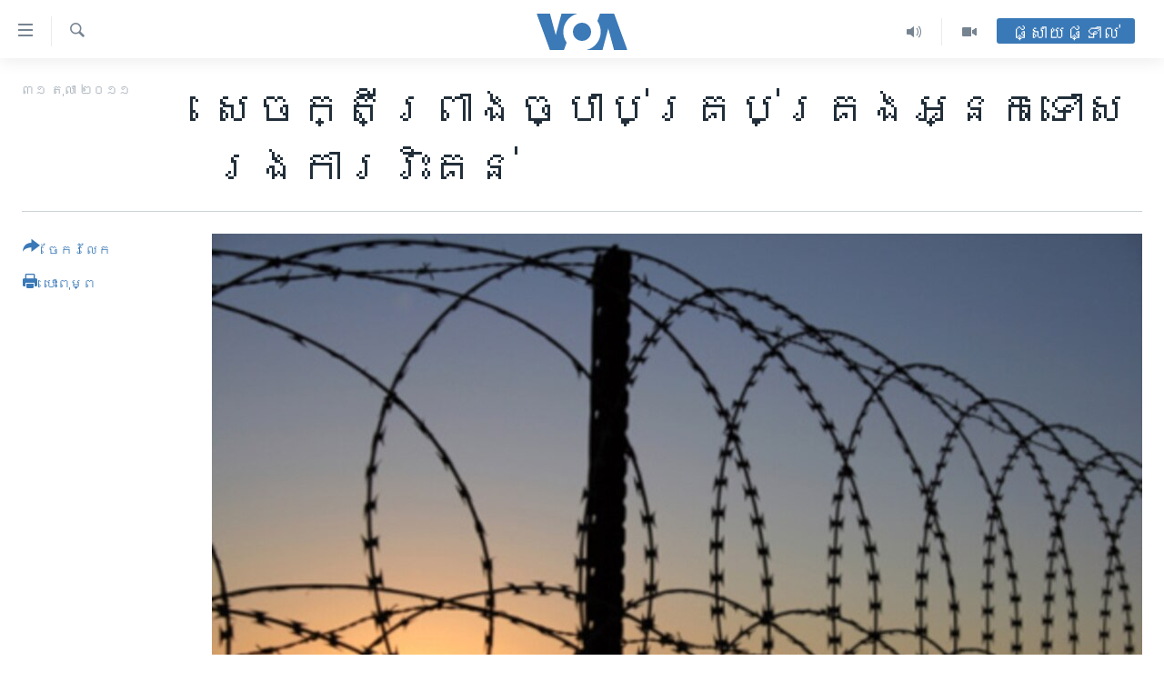

--- FILE ---
content_type: text/html; charset=utf-8
request_url: https://khmer.voanews.com/a/licadho-says-prison-law-flawed-vague-132931118/1143527.html
body_size: 11910
content:

<!DOCTYPE html>
<html lang="km" dir="ltr" class="no-js">
<head>
<link href="/Content/responsive/VOA/km-KH/VOA-km-KH.css?&amp;av=0.0.0.0&amp;cb=306" rel="stylesheet"/>
<script src="https://tags.voanews.com/voa-pangea/prod/utag.sync.js"></script> <script type='text/javascript' src='https://www.youtube.com/iframe_api' async></script>
<script type="text/javascript">
//a general 'js' detection, must be on top level in <head>, due to CSS performance
document.documentElement.className = "js";
var cacheBuster = "306";
var appBaseUrl = "/";
var imgEnhancerBreakpoints = [0, 144, 256, 408, 650, 1023, 1597];
var isLoggingEnabled = false;
var isPreviewPage = false;
var isLivePreviewPage = false;
if (!isPreviewPage) {
window.RFE = window.RFE || {};
window.RFE.cacheEnabledByParam = window.location.href.indexOf('nocache=1') === -1;
const url = new URL(window.location.href);
const params = new URLSearchParams(url.search);
// Remove the 'nocache' parameter
params.delete('nocache');
// Update the URL without the 'nocache' parameter
url.search = params.toString();
window.history.replaceState(null, '', url.toString());
} else {
window.addEventListener('load', function() {
const links = window.document.links;
for (let i = 0; i < links.length; i++) {
links[i].href = '#';
links[i].target = '_self';
}
})
}
var pwaEnabled = false;
var swCacheDisabled;
</script>
<meta charset="utf-8" />
<title>សេចក្តី​ព្រាងច្បាប់​គ្រប់គ្រង​អ្នក​ទោស​រងការ​រិះគន់</title>
<meta name="description" content="សេចក្តី​ព្រាង​ច្បាប់​ស្តី​ពី​ពន្ធនាគារ​នេះ​មាន​១០៧​មាត្រា ​និង​មាន​គោលដៅ​បង្កើត​ គ្រប់គ្រង ​និង​រៀបចំ​ចាត់ចែង​ពន្ធនាគារ​ស៊ីវិល។" />
<meta name="keywords" content="កម្ពុជា, នយោបាយ, ភ្នំពេញ" />
<meta name="viewport" content="width=device-width, initial-scale=1.0" />
<meta http-equiv="X-UA-Compatible" content="IE=edge" />
<meta name="robots" content="max-image-preview:large"><meta property="fb:pages" content="154829473799" />
<meta name="msvalidate.01" content="3286EE554B6F672A6F2E608C02343C0E" />
<meta name="google-site-verification" content="9N67UibWUmTgBbmaYWYsq5uN7iR6xbECfPAJOqOdq1I" />
<link href="https://khmer.voanews.com/a/licadho-says-prison-law-flawed-vague-132931118/1143527.html" rel="canonical" />
<meta name="apple-mobile-web-app-title" content="វីអូអេ" />
<meta name="apple-mobile-web-app-status-bar-style" content="black" />
<meta name="apple-itunes-app" content="app-id=632618796, app-argument=//1143527.ltr" />
<meta content="សេចក្តី​ព្រាងច្បាប់​គ្រប់គ្រង​អ្នក​ទោស​រងការ​រិះគន់" property="og:title" />
<meta content="សេចក្តី​ព្រាង​ច្បាប់​ស្តី​ពី​ពន្ធនាគារ​នេះ​មាន​១០៧​មាត្រា ​និង​មាន​គោលដៅ​បង្កើត​ គ្រប់គ្រង ​និង​រៀបចំ​ចាត់ចែង​ពន្ធនាគារ​ស៊ីវិល។" property="og:description" />
<meta content="article" property="og:type" />
<meta content="https://khmer.voanews.com/a/licadho-says-prison-law-flawed-vague-132931118/1143527.html" property="og:url" />
<meta content="វីអូអេ" property="og:site_name" />
<meta content="https://www.facebook.com/VOAKhmer" property="article:publisher" />
<meta content="https://gdb.voanews.com/86f393c2-5524-42dd-a8e0-f6f7fe55f41d_w1200_h630.jpg" property="og:image" />
<meta content="1200" property="og:image:width" />
<meta content="630" property="og:image:height" />
<meta content="184356595034015" property="fb:app_id" />
<meta content="summary_large_image" name="twitter:card" />
<meta content="@voakhmer" name="twitter:site" />
<meta content="https://gdb.voanews.com/86f393c2-5524-42dd-a8e0-f6f7fe55f41d_w1200_h630.jpg" name="twitter:image" />
<meta content="សេចក្តី​ព្រាងច្បាប់​គ្រប់គ្រង​អ្នក​ទោស​រងការ​រិះគន់" name="twitter:title" />
<meta content="សេចក្តី​ព្រាង​ច្បាប់​ស្តី​ពី​ពន្ធនាគារ​នេះ​មាន​១០៧​មាត្រា ​និង​មាន​គោលដៅ​បង្កើត​ គ្រប់គ្រង ​និង​រៀបចំ​ចាត់ចែង​ពន្ធនាគារ​ស៊ីវិល។" name="twitter:description" />
<link rel="amphtml" href="https://khmer.voanews.com/amp/licadho-says-prison-law-flawed-vague-132931118/1143527.html" />
<script type="application/ld+json">{"articleSection":"","isAccessibleForFree":true,"headline":"សេចក្តី​ព្រាងច្បាប់​គ្រប់គ្រង​អ្នក​ទោស​រងការ​រិះគន់","inLanguage":"km-KH","keywords":"កម្ពុជា, នយោបាយ, ភ្នំពេញ","author":{"@type":"Person","name":"វីអូអេ"},"datePublished":"2011-10-31 00:00:00Z","dateModified":"2011-10-31 00:00:00Z","publisher":{"logo":{"width":512,"height":220,"@type":"ImageObject","url":"https://khmer.voanews.com/Content/responsive/VOA/km-KH/img/logo.png"},"@type":"NewsMediaOrganization","url":"https://khmer.voanews.com","sameAs":["https://www.facebook.com/VOAKhmer","https://twitter.com/voakhmer","https://www.youtube.com/VOAKhmer","https://www.instagram.com/voakhmer/","https://t.me/voakhmer"],"name":"វីអូអេ - VOA Khmer","alternateName":""},"@context":"https://schema.org","@type":"NewsArticle","mainEntityOfPage":"https://khmer.voanews.com/a/licadho-says-prison-law-flawed-vague-132931118/1143527.html","url":"https://khmer.voanews.com/a/licadho-says-prison-law-flawed-vague-132931118/1143527.html","description":"សេចក្តី​ព្រាង​ច្បាប់​ស្តី​ពី​ពន្ធនាគារ​នេះ​មាន​១០៧​មាត្រា ​និង​មាន​គោលដៅ​បង្កើត​ គ្រប់គ្រង ​និង​រៀបចំ​ចាត់ចែង​ពន្ធនាគារ​ស៊ីវិល។","image":{"width":1080,"height":608,"@type":"ImageObject","url":"https://gdb.voanews.com/86f393c2-5524-42dd-a8e0-f6f7fe55f41d_w1080_h608.jpg"},"name":"សេចក្តី​ព្រាងច្បាប់​គ្រប់គ្រង​អ្នក​ទោស​រងការ​រិះគន់"}</script>
<script src="/Scripts/responsive/infographics.b?v=dVbZ-Cza7s4UoO3BqYSZdbxQZVF4BOLP5EfYDs4kqEo1&amp;av=0.0.0.0&amp;cb=306"></script>
<script src="/Scripts/responsive/loader.b?v=Q26XNwrL6vJYKjqFQRDnx01Lk2pi1mRsuLEaVKMsvpA1&amp;av=0.0.0.0&amp;cb=306"></script>
<link rel="icon" type="image/svg+xml" href="/Content/responsive/VOA/img/webApp/favicon.svg" />
<link rel="alternate icon" href="/Content/responsive/VOA/img/webApp/favicon.ico" />
<link rel="apple-touch-icon" sizes="152x152" href="/Content/responsive/VOA/img/webApp/ico-152x152.png" />
<link rel="apple-touch-icon" sizes="144x144" href="/Content/responsive/VOA/img/webApp/ico-144x144.png" />
<link rel="apple-touch-icon" sizes="114x114" href="/Content/responsive/VOA/img/webApp/ico-114x114.png" />
<link rel="apple-touch-icon" sizes="72x72" href="/Content/responsive/VOA/img/webApp/ico-72x72.png" />
<link rel="apple-touch-icon-precomposed" href="/Content/responsive/VOA/img/webApp/ico-57x57.png" />
<link rel="icon" sizes="192x192" href="/Content/responsive/VOA/img/webApp/ico-192x192.png" />
<link rel="icon" sizes="128x128" href="/Content/responsive/VOA/img/webApp/ico-128x128.png" />
<meta name="msapplication-TileColor" content="#ffffff" />
<meta name="msapplication-TileImage" content="/Content/responsive/VOA/img/webApp/ico-144x144.png" />
<link rel="alternate" type="application/rss+xml" title="VOA - Top Stories [RSS]" href="/api/" />
<link rel="sitemap" type="application/rss+xml" href="/sitemap.xml" />
</head>
<body class=" nav-no-loaded cc_theme pg-article print-lay-article js-category-to-nav nojs-images ">
<script type="text/javascript" >
var analyticsData = {url:"https://khmer.voanews.com/a/licadho-says-prison-law-flawed-vague-132931118/1143527.html",property_id:"467",article_uid:"1143527",page_title:"សេចក្តី​ព្រាងច្បាប់​គ្រប់គ្រង​អ្នក​ទោស​រងការ​រិះគន់",page_type:"article",content_type:"article",subcontent_type:"article",last_modified:"2011-10-31 00:00:00Z",pub_datetime:"2011-10-31 00:00:00Z",pub_year:"2011",pub_month:"10",pub_day:"31",pub_hour:"00",pub_weekday:"Monday",section:"article",english_section:"",byline:"",categories:"cambodia,politics",tags:"ភ្នំពេញ",domain:"khmer.voanews.com",language:"Khmer",language_service:"VOA Khmer",platform:"web",copied:"no",copied_article:"",copied_title:"",runs_js:"Yes",cms_release:"8.44.0.0.306",enviro_type:"prod",slug:"licadho-says-prison-law-flawed-vague-132931118",entity:"VOA",short_language_service:"KHM",platform_short:"W",page_name:"សេចក្តី​ព្រាងច្បាប់​គ្រប់គ្រង​អ្នក​ទោស​រងការ​រិះគន់"};
</script>
<noscript><iframe src="https://www.googletagmanager.com/ns.html?id=GTM-N8MP7P" height="0" width="0" style="display:none;visibility:hidden"></iframe></noscript><script type="text/javascript" data-cookiecategory="analytics">
var gtmEventObject = Object.assign({}, analyticsData, {event: 'page_meta_ready'});window.dataLayer = window.dataLayer || [];window.dataLayer.push(gtmEventObject);
if (top.location === self.location) { //if not inside of an IFrame
var renderGtm = "true";
if (renderGtm === "true") {
(function(w,d,s,l,i){w[l]=w[l]||[];w[l].push({'gtm.start':new Date().getTime(),event:'gtm.js'});var f=d.getElementsByTagName(s)[0],j=d.createElement(s),dl=l!='dataLayer'?'&l='+l:'';j.async=true;j.src='//www.googletagmanager.com/gtm.js?id='+i+dl;f.parentNode.insertBefore(j,f);})(window,document,'script','dataLayer','GTM-N8MP7P');
}
}
</script>
<!--Analytics tag js version start-->
<script type="text/javascript" data-cookiecategory="analytics">
var utag_data = Object.assign({}, analyticsData, {});
if(typeof(TealiumTagFrom)==='function' && typeof(TealiumTagSearchKeyword)==='function') {
var utag_from=TealiumTagFrom();var utag_searchKeyword=TealiumTagSearchKeyword();
if(utag_searchKeyword!=null && utag_searchKeyword!=='' && utag_data["search_keyword"]==null) utag_data["search_keyword"]=utag_searchKeyword;if(utag_from!=null && utag_from!=='') utag_data["from"]=TealiumTagFrom();}
if(window.top!== window.self&&utag_data.page_type==="snippet"){utag_data.page_type = 'iframe';}
try{if(window.top!==window.self&&window.self.location.hostname===window.top.location.hostname){utag_data.platform = 'self-embed';utag_data.platform_short = 'se';}}catch(e){if(window.top!==window.self&&window.self.location.search.includes("platformType=self-embed")){utag_data.platform = 'cross-promo';utag_data.platform_short = 'cp';}}
(function(a,b,c,d){ a="https://tags.voanews.com/voa-pangea/prod/utag.js"; b=document;c="script";d=b.createElement(c);d.src=a;d.type="text/java"+c;d.async=true; a=b.getElementsByTagName(c)[0];a.parentNode.insertBefore(d,a); })();
</script>
<!--Analytics tag js version end-->
<!-- Analytics tag management NoScript -->
<noscript>
<img style="position: absolute; border: none;" src="https://ssc.voanews.com/b/ss/bbgprod,bbgentityvoa/1/G.4--NS/1263240986?pageName=voa%3akhm%3aw%3aarticle%3a%e1%9e%9f%e1%9f%81%e1%9e%85%e1%9e%80%e1%9f%92%e1%9e%8f%e1%9e%b8%e2%80%8b%e1%9e%96%e1%9f%92%e1%9e%9a%e1%9e%b6%e1%9e%84%e1%9e%85%e1%9f%92%e1%9e%94%e1%9e%b6%e1%9e%94%e1%9f%8b%e2%80%8b%e1%9e%82%e1%9f%92%e1%9e%9a%e1%9e%94%e1%9f%8b%e1%9e%82%e1%9f%92%e1%9e%9a%e1%9e%84%e2%80%8b%e1%9e%a2%e1%9f%92%e1%9e%93%e1%9e%80%e2%80%8b%e1%9e%91%e1%9f%84%e1%9e%9f%e2%80%8b%e1%9e%9a%e1%9e%84%e1%9e%80%e1%9e%b6%e1%9e%9a%e2%80%8b%e1%9e%9a%e1%9e%b7%e1%9f%87%e1%9e%82%e1%9e%93%e1%9f%8b&amp;c6=%e1%9e%9f%e1%9f%81%e1%9e%85%e1%9e%80%e1%9f%92%e1%9e%8f%e1%9e%b8%e2%80%8b%e1%9e%96%e1%9f%92%e1%9e%9a%e1%9e%b6%e1%9e%84%e1%9e%85%e1%9f%92%e1%9e%94%e1%9e%b6%e1%9e%94%e1%9f%8b%e2%80%8b%e1%9e%82%e1%9f%92%e1%9e%9a%e1%9e%94%e1%9f%8b%e1%9e%82%e1%9f%92%e1%9e%9a%e1%9e%84%e2%80%8b%e1%9e%a2%e1%9f%92%e1%9e%93%e1%9e%80%e2%80%8b%e1%9e%91%e1%9f%84%e1%9e%9f%e2%80%8b%e1%9e%9a%e1%9e%84%e1%9e%80%e1%9e%b6%e1%9e%9a%e2%80%8b%e1%9e%9a%e1%9e%b7%e1%9f%87%e1%9e%82%e1%9e%93%e1%9f%8b&amp;v36=8.44.0.0.306&amp;v6=D=c6&amp;g=https%3a%2f%2fkhmer.voanews.com%2fa%2flicadho-says-prison-law-flawed-vague-132931118%2f1143527.html&amp;c1=D=g&amp;v1=D=g&amp;events=event1,event52&amp;c16=voa%20khmer&amp;v16=D=c16&amp;ch=article&amp;c15=khmer&amp;v15=D=c15&amp;c4=article&amp;v4=D=c4&amp;c14=1143527&amp;v14=D=c14&amp;v20=no&amp;c17=web&amp;v17=D=c17&amp;mcorgid=518abc7455e462b97f000101%40adobeorg&amp;server=khmer.voanews.com&amp;pageType=D=c4&amp;ns=bbg&amp;v29=D=server&amp;v25=voa&amp;v30=467&amp;v105=D=User-Agent " alt="analytics" width="1" height="1" /></noscript>
<!-- End of Analytics tag management NoScript -->
<!--*** Accessibility links - For ScreenReaders only ***-->
<section>
<div class="sr-only">
<h2>ភ្ជាប់​ទៅ​គេហទំព័រ​ទាក់ទង</h2>
<ul>
<li><a href="#content" data-disable-smooth-scroll="1">រំលង​និង​ចូល​ទៅ​​ទំព័រ​ព័ត៌មាន​​តែ​ម្តង</a></li>
<li><a href="#navigation" data-disable-smooth-scroll="1">រំលង​និង​ចូល​ទៅ​ទំព័រ​រចនាសម្ព័ន្ធ​</a></li>
<li><a href="#txtHeaderSearch" data-disable-smooth-scroll="1">រំលង​និង​ចូល​ទៅ​កាន់​ទំព័រ​ស្វែង​រក</a></li>
</ul>
</div>
</section>
<div dir="ltr">
<div id="page">
<aside>
<div class="c-lightbox overlay-modal">
<div class="c-lightbox__intro">
<h2 class="c-lightbox__intro-title"></h2>
<button class="btn btn--rounded c-lightbox__btn c-lightbox__intro-next" title="បន្ទាប់">
<span class="ico ico--rounded ico-chevron-forward"></span>
<span class="sr-only">បន្ទាប់</span>
</button>
</div>
<div class="c-lightbox__nav">
<button class="btn btn--rounded c-lightbox__btn c-lightbox__btn--close" title="បិទ">
<span class="ico ico--rounded ico-close"></span>
<span class="sr-only">បិទ</span>
</button>
<button class="btn btn--rounded c-lightbox__btn c-lightbox__btn--prev" title="មុន">
<span class="ico ico--rounded ico-chevron-backward"></span>
<span class="sr-only">មុន</span>
</button>
<button class="btn btn--rounded c-lightbox__btn c-lightbox__btn--next" title="បន្ទាប់">
<span class="ico ico--rounded ico-chevron-forward"></span>
<span class="sr-only">បន្ទាប់</span>
</button>
</div>
<div class="c-lightbox__content-wrap">
<figure class="c-lightbox__content">
<span class="c-spinner c-spinner--lightbox">
<img src="/Content/responsive/img/player-spinner.png"
alt="សូម​រង់ចាំ"
title="សូម​រង់ចាំ" />
</span>
<div class="c-lightbox__img">
<div class="thumb">
<img src="" alt="" />
</div>
</div>
<figcaption>
<div class="c-lightbox__info c-lightbox__info--foot">
<span class="c-lightbox__counter"></span>
<span class="caption c-lightbox__caption"></span>
</div>
</figcaption>
</figure>
</div>
<div class="hidden">
<div class="content-advisory__box content-advisory__box--lightbox">
<span class="content-advisory__box-text">This image contains sensitive content which some people may find offensive or disturbing.</span>
<button class="btn btn--transparent content-advisory__box-btn m-t-md" value="text" type="button">
<span class="btn__text">
Click to reveal
</span>
</button>
</div>
</div>
</div>
<div class="print-dialogue">
<div class="container">
<h3 class="print-dialogue__title section-head">ជម្រើស​ក្នុង​ការ​បោះពុម្ព</h3>
<div class="print-dialogue__opts">
<ul class="print-dialogue__opt-group">
<li class="form__group form__group--checkbox">
<input class="form__check " id="checkboxImages" name="checkboxImages" type="checkbox" checked="checked" />
<label for="checkboxImages" class="form__label m-t-md">រូបថត</label>
</li>
<li class="form__group form__group--checkbox">
<input class="form__check " id="checkboxMultimedia" name="checkboxMultimedia" type="checkbox" checked="checked" />
<label for="checkboxMultimedia" class="form__label m-t-md">ពហុព័ត៌មាន</label>
</li>
</ul>
<ul class="print-dialogue__opt-group">
<li class="form__group form__group--checkbox">
<input class="form__check " id="checkboxEmbedded" name="checkboxEmbedded" type="checkbox" checked="checked" />
<label for="checkboxEmbedded" class="form__label m-t-md">ខ្លឹមសារ​ព័ត៌មាន​ដែល​ភ្ជាប់​ពី​ទំព័រ​ផ្សេង</label>
</li>
<li class="hidden">
<input class="form__check " id="checkboxComments" name="checkboxComments" type="checkbox" />
<label for="checkboxComments" class="form__label m-t-md">មតិ</label>
</li>
</ul>
</div>
<div class="print-dialogue__buttons">
<button class="btn btn--secondary close-button" type="button" title="បោះបង់">
<span class="btn__text ">បោះបង់</span>
</button>
<button class="btn btn-cust-print m-l-sm" type="button" title="បោះពុម្ព">
<span class="btn__text ">បោះពុម្ព</span>
</button>
</div>
</div>
</div>
<div class="ctc-message pos-fix">
<div class="ctc-message__inner">Link has been copied to clipboard</div>
</div>
</aside>
<div class="hdr-20 hdr-20--big">
<div class="hdr-20__inner">
<div class="hdr-20__max pos-rel">
<div class="hdr-20__side hdr-20__side--primary d-flex">
<label data-for="main-menu-ctrl" data-switcher-trigger="true" data-switch-target="main-menu-ctrl" class="burger hdr-trigger pos-rel trans-trigger" data-trans-evt="click" data-trans-id="menu">
<span class="ico ico-close hdr-trigger__ico hdr-trigger__ico--close burger__ico burger__ico--close"></span>
<span class="ico ico-menu hdr-trigger__ico hdr-trigger__ico--open burger__ico burger__ico--open"></span>
</label>
<div class="menu-pnl pos-fix trans-target" data-switch-target="main-menu-ctrl" data-trans-id="menu">
<div class="menu-pnl__inner">
<nav class="main-nav menu-pnl__item menu-pnl__item--first">
<ul class="main-nav__list accordeon" data-analytics-tales="false" data-promo-name="link" data-location-name="nav,secnav">
<li class="main-nav__item">
<a class="main-nav__item-name main-nav__item-name--link" href="/p/6039.html" title="កម្ពុជា" data-item-name="cambodia-news" >កម្ពុជា</a>
</li>
<li class="main-nav__item">
<a class="main-nav__item-name main-nav__item-name--link" href="https://khmer.voanews.com/p/7317.html" title="អន្តរជាតិ" target="_blank" rel="noopener">អន្តរជាតិ</a>
</li>
<li class="main-nav__item">
<a class="main-nav__item-name main-nav__item-name--link" href="/z/2290" title="អាមេរិក" data-item-name="united-states" >អាមេរិក</a>
</li>
<li class="main-nav__item">
<a class="main-nav__item-name main-nav__item-name--link" href="/z/7448" title="ចិន" data-item-name="China-news" >ចិន</a>
</li>
<li class="main-nav__item">
<a class="main-nav__item-name main-nav__item-name--link" href="/hellovoa" title="ហេឡូវីអូអេ" data-item-name="hello-voa-show" >ហេឡូវីអូអេ</a>
</li>
<li class="main-nav__item">
<a class="main-nav__item-name main-nav__item-name--link" href="/creativecambodia" title="កម្ពុជាច្នៃប្រតិដ្ឋ" data-item-name="creativecambodia" >កម្ពុជាច្នៃប្រតិដ្ឋ</a>
</li>
<li class="main-nav__item">
<a class="main-nav__item-name main-nav__item-name--link" href="/newsevents" title="ព្រឹត្តិការណ៍ព័ត៌មាន" data-item-name="news-events" >ព្រឹត្តិការណ៍ព័ត៌មាន</a>
</li>
<li class="main-nav__item">
<a class="main-nav__item-name main-nav__item-name--link" href="https://khmer.voanews.com/programs/tv" title="ទូរទស្សន៍ / វីដេអូ​" >ទូរទស្សន៍ / វីដេអូ​</a>
</li>
<li class="main-nav__item">
<a class="main-nav__item-name main-nav__item-name--link" href="http://khmer.voanews.com/programindex.html" title="វិទ្យុ / ផតខាសថ៍" >វិទ្យុ / ផតខាសថ៍</a>
</li>
<li class="main-nav__item">
<a class="main-nav__item-name main-nav__item-name--link" href="/allprograms" title="កម្មវិធីទាំងអស់" data-item-name="allprograms" >កម្មវិធីទាំងអស់</a>
</li>
</ul>
</nav>
<div class="menu-pnl__item">
<a href="https://www.voacambodia.com/" class="menu-pnl__item-link" alt="Khmer English">Khmer English</a>
</div>
<div class="menu-pnl__item menu-pnl__item--social">
<h5 class="menu-pnl__sub-head">បណ្តាញ​សង្គម</h5>
<a href="https://www.facebook.com/VOAKhmer" title="តាមដាន​​តាម​ Facebook" data-analytics-text="follow_on_facebook" class="btn btn--rounded btn--social-inverted menu-pnl__btn js-social-btn btn-facebook" target="_blank" rel="noopener">
<span class="ico ico-facebook-alt ico--rounded"></span>
</a>
<a href="https://twitter.com/voakhmer" title="តាមដាន​​តាម​ Twitter" data-analytics-text="follow_on_twitter" class="btn btn--rounded btn--social-inverted menu-pnl__btn js-social-btn btn-twitter" target="_blank" rel="noopener">
<span class="ico ico-twitter ico--rounded"></span>
</a>
<a href="https://www.youtube.com/VOAKhmer" title="តាមដាន​​តាម​ YouTube" data-analytics-text="follow_on_youtube" class="btn btn--rounded btn--social-inverted menu-pnl__btn js-social-btn btn-youtube" target="_blank" rel="noopener">
<span class="ico ico-youtube ico--rounded"></span>
</a>
<a href="https://www.instagram.com/voakhmer/" title="Follow us on Instagram" data-analytics-text="follow_on_instagram" class="btn btn--rounded btn--social-inverted menu-pnl__btn js-social-btn btn-instagram" target="_blank" rel="noopener">
<span class="ico ico-instagram ico--rounded"></span>
</a>
</div>
<div class="menu-pnl__item">
<a href="/navigation/allsites" class="menu-pnl__item-link">
<span class="ico ico-languages "></span>
ភាសា
</a>
</div>
</div>
</div>
<label data-for="top-search-ctrl" data-switcher-trigger="true" data-switch-target="top-search-ctrl" class="top-srch-trigger hdr-trigger">
<span class="ico ico-close hdr-trigger__ico hdr-trigger__ico--close top-srch-trigger__ico top-srch-trigger__ico--close"></span>
<span class="ico ico-search hdr-trigger__ico hdr-trigger__ico--open top-srch-trigger__ico top-srch-trigger__ico--open"></span>
</label>
<div class="srch-top srch-top--in-header" data-switch-target="top-search-ctrl">
<div class="container">
<form action="/s" class="srch-top__form srch-top__form--in-header" id="form-topSearchHeader" method="get" role="search"><label for="txtHeaderSearch" class="sr-only">ស្វែង​រក</label>
<input type="text" id="txtHeaderSearch" name="k" placeholder="ស្វែង​រក​ពាក្យ..." accesskey="s" value="" class="srch-top__input analyticstag-event" onkeydown="if (event.keyCode === 13) { FireAnalyticsTagEventOnSearch('search', $dom.get('#txtHeaderSearch')[0].value) }" />
<button title="ស្វែង​រក" type="submit" class="btn btn--top-srch analyticstag-event" onclick="FireAnalyticsTagEventOnSearch('search', $dom.get('#txtHeaderSearch')[0].value) ">
<span class="ico ico-search"></span>
</button></form>
</div>
</div>
<a href="/" class="main-logo-link">
<img src="/Content/responsive/VOA/km-KH/img/logo-compact.svg" class="main-logo main-logo--comp" alt="site logo">
<img src="/Content/responsive/VOA/km-KH/img/logo.svg" class="main-logo main-logo--big" alt="site logo">
</a>
</div>
<div class="hdr-20__side hdr-20__side--secondary d-flex">
<a href="/p/6001.html" title="Video" class="hdr-20__secondary-item" data-item-name="video">
<span class="ico ico-video hdr-20__secondary-icon"></span>
</a>
<a href="/programs/radio" title="Audio" class="hdr-20__secondary-item" data-item-name="audio">
<span class="ico ico-audio hdr-20__secondary-icon"></span>
</a>
<a href="/s" title="ស្វែង​រក" class="hdr-20__secondary-item hdr-20__secondary-item--search" data-item-name="search">
<span class="ico ico-search hdr-20__secondary-icon hdr-20__secondary-icon--search"></span>
</a>
<div class="hdr-20__secondary-item live-b-drop">
<div class="live-b-drop__off">
<a href="/live/" class="live-b-drop__link" title="ផ្សាយផ្ទាល់" data-item-name="live">
<span class="badge badge--live-btn badge--live-btn-off">
ផ្សាយផ្ទាល់
</span>
</a>
</div>
<div class="live-b-drop__on hidden">
<label data-for="live-ctrl" data-switcher-trigger="true" data-switch-target="live-ctrl" class="live-b-drop__label pos-rel">
<span class="badge badge--live badge--live-btn">
ផ្សាយផ្ទាល់
</span>
<span class="ico ico-close live-b-drop__label-ico live-b-drop__label-ico--close"></span>
</label>
<div class="live-b-drop__panel" id="targetLivePanelDiv" data-switch-target="live-ctrl"></div>
</div>
</div>
<div class="srch-bottom">
<form action="/s" class="srch-bottom__form d-flex" id="form-bottomSearch" method="get" role="search"><label for="txtSearch" class="sr-only">ស្វែង​រក</label>
<input type="search" id="txtSearch" name="k" placeholder="ស្វែង​រក​ពាក្យ..." accesskey="s" value="" class="srch-bottom__input analyticstag-event" onkeydown="if (event.keyCode === 13) { FireAnalyticsTagEventOnSearch('search', $dom.get('#txtSearch')[0].value) }" />
<button title="ស្វែង​រក" type="submit" class="btn btn--bottom-srch analyticstag-event" onclick="FireAnalyticsTagEventOnSearch('search', $dom.get('#txtSearch')[0].value) ">
<span class="ico ico-search"></span>
</button></form>
</div>
</div>
<img src="/Content/responsive/VOA/km-KH/img/logo-print.gif" class="logo-print" alt="site logo">
<img src="/Content/responsive/VOA/km-KH/img/logo-print_color.png" class="logo-print logo-print--color" alt="site logo">
</div>
</div>
</div>
<script>
if (document.body.className.indexOf('pg-home') > -1) {
var nav2In = document.querySelector('.hdr-20__inner');
var nav2Sec = document.querySelector('.hdr-20__side--secondary');
var secStyle = window.getComputedStyle(nav2Sec);
if (nav2In && window.pageYOffset < 150 && secStyle['position'] !== 'fixed') {
nav2In.classList.add('hdr-20__inner--big')
}
}
</script>
<div class="c-hlights c-hlights--breaking c-hlights--no-item" data-hlight-display="mobile,desktop">
<div class="c-hlights__wrap container p-0">
<div class="c-hlights__nav">
<a role="button" href="#" title="មុន">
<span class="ico ico-chevron-backward m-0"></span>
<span class="sr-only">មុន</span>
</a>
<a role="button" href="#" title="បន្ទាប់">
<span class="ico ico-chevron-forward m-0"></span>
<span class="sr-only">បន្ទាប់</span>
</a>
</div>
<span class="c-hlights__label">
<span class="">ព័ត៌មាន​​ថ្មី</span>
<span class="switcher-trigger">
<label data-for="more-less-1" data-switcher-trigger="true" class="switcher-trigger__label switcher-trigger__label--more p-b-0" title="ផ្សេង​ទៀត">
<span class="ico ico-chevron-down"></span>
</label>
<label data-for="more-less-1" data-switcher-trigger="true" class="switcher-trigger__label switcher-trigger__label--less p-b-0" title="បិទ">
<span class="ico ico-chevron-up"></span>
</label>
</span>
</span>
<ul class="c-hlights__items switcher-target" data-switch-target="more-less-1">
</ul>
</div>
</div> <div id="content">
<main class="container">
<div class="hdr-container">
<div class="row">
<div class="col-category col-xs-12 col-md-2 pull-left"></div><div class="col-title col-xs-12 col-md-10 pull-right"> <h1 class="title pg-title">
សេចក្តី​ព្រាងច្បាប់​គ្រប់គ្រង​អ្នក​ទោស​រងការ​រិះគន់
</h1>
</div><div class="col-publishing-details col-xs-12 col-sm-12 col-md-2 pull-left"> <div class="publishing-details ">
<div class="published">
<span class="date" >
<time pubdate="pubdate" datetime="2011-10-31T07:00:00+07:00">
៣១ តុលា ២០១១
</time>
</span>
</div>
</div>
</div><div class="col-lg-12 separator"> <div class="separator">
<hr class="title-line" />
</div>
</div><div class="col-multimedia col-xs-12 col-md-10 pull-right"> <div class="cover-media">
<figure class="media-image js-media-expand">
<div class="img-wrap">
<div class="thumb thumb16_9">
<img src="https://gdb.voanews.com/561ca85f-e3dc-4e36-98de-336c8495f842_w250_r1_s.jpg" alt="របាយ​ការណ៍​វិភាគ​របស់​អង្គការ​លីកាដូ​បាន​ពិនិត្យ​ឃើញ​ថា​ ច្បាប់​នេះ​មិន​គ្រាន់​តែ​មិនសម​ស្រប​ប៉ុណ្ណោះ​ទេ​ ប៉ុន្តែ​ថែម​ទាំង​បង្ហាញ​ពី​យុទ្ធសាស្ត្រ​ខ្សោយ​មួយ​សម្រាប់​ការ​គ្រប់គ្រង​ពន្ធនាគារ​ ហើយ​ច្បាប់​ពន្ធនាគារ​ទាំងមូល​គឺ​ស្រពិច​ស្រពិល​យ៉ាង​ខ្លាំង។" />
</div>
</div>
<figcaption>
<span class="caption">របាយ​ការណ៍​វិភាគ​របស់​អង្គការ​លីកាដូ​បាន​ពិនិត្យ​ឃើញ​ថា​ ច្បាប់​នេះ​មិន​គ្រាន់​តែ​មិនសម​ស្រប​ប៉ុណ្ណោះ​ទេ​ ប៉ុន្តែ​ថែម​ទាំង​បង្ហាញ​ពី​យុទ្ធសាស្ត្រ​ខ្សោយ​មួយ​សម្រាប់​ការ​គ្រប់គ្រង​ពន្ធនាគារ​ ហើយ​ច្បាប់​ពន្ធនាគារ​ទាំងមូល​គឺ​ស្រពិច​ស្រពិល​យ៉ាង​ខ្លាំង។</span>
</figcaption>
</figure>
</div>
</div><div class="col-xs-12 col-md-2 pull-left article-share pos-rel"> <div class="share--box">
<div class="sticky-share-container" style="display:none">
<div class="container">
<a href="https://khmer.voanews.com" id="logo-sticky-share">&nbsp;</a>
<div class="pg-title pg-title--sticky-share">
សេចក្តី​ព្រាងច្បាប់​គ្រប់គ្រង​អ្នក​ទោស​រងការ​រិះគន់
</div>
<div class="sticked-nav-actions">
<!--This part is for sticky navigation display-->
<p class="buttons link-content-sharing p-0 ">
<button class="btn btn--link btn-content-sharing p-t-0 " id="btnContentSharing" value="text" role="Button" type="" title="ជ្រើសរើស​​មធ្យោបាយ​ចែក​រំលែក​ផ្សេង​ទៀត">
<span class="ico ico-share ico--l"></span>
<span class="btn__text ">
ចែករំលែក
</span>
</button>
</p>
<aside class="content-sharing js-content-sharing js-content-sharing--apply-sticky content-sharing--sticky"
role="complementary"
data-share-url="https://khmer.voanews.com/a/licadho-says-prison-law-flawed-vague-132931118/1143527.html" data-share-title="សេចក្តី​ព្រាងច្បាប់​គ្រប់គ្រង​អ្នក​ទោស​រងការ​រិះគន់" data-share-text="">
<div class="content-sharing__popover">
<h6 class="content-sharing__title">ចែករំលែក</h6>
<button href="#close" id="btnCloseSharing" class="btn btn--text-like content-sharing__close-btn">
<span class="ico ico-close ico--l"></span>
</button>
<ul class="content-sharing__list">
<li class="content-sharing__item">
<div class="ctc ">
<input type="text" class="ctc__input" readonly="readonly">
<a href="" js-href="https://khmer.voanews.com/a/licadho-says-prison-law-flawed-vague-132931118/1143527.html" class="content-sharing__link ctc__button">
<span class="ico ico-copy-link ico--rounded ico--s"></span>
<span class="content-sharing__link-text">Copy link</span>
</a>
</div>
</li>
<li class="content-sharing__item">
<a href="https://facebook.com/sharer.php?u=https%3a%2f%2fkhmer.voanews.com%2fa%2flicadho-says-prison-law-flawed-vague-132931118%2f1143527.html"
data-analytics-text="share_on_facebook"
title="Facebook" target="_blank"
class="content-sharing__link js-social-btn">
<span class="ico ico-facebook ico--rounded ico--s"></span>
<span class="content-sharing__link-text">Facebook</span>
</a>
</li>
<li class="content-sharing__item">
<a href="https://twitter.com/share?url=https%3a%2f%2fkhmer.voanews.com%2fa%2flicadho-says-prison-law-flawed-vague-132931118%2f1143527.html&amp;text=%e1%9e%9f%e1%9f%81%e1%9e%85%e1%9e%80%e1%9f%92%e1%9e%8f%e1%9e%b8%e2%80%8b%e1%9e%96%e1%9f%92%e1%9e%9a%e1%9e%b6%e1%9e%84%e1%9e%85%e1%9f%92%e1%9e%94%e1%9e%b6%e1%9e%94%e1%9f%8b%e2%80%8b%e1%9e%82%e1%9f%92%e1%9e%9a%e1%9e%94%e1%9f%8b%e1%9e%82%e1%9f%92%e1%9e%9a%e1%9e%84%e2%80%8b%e1%9e%a2%e1%9f%92%e1%9e%93%e1%9e%80%e2%80%8b%e1%9e%91%e1%9f%84%e1%9e%9f%e2%80%8b%e1%9e%9a%e1%9e%84%e1%9e%80%e1%9e%b6%e1%9e%9a%e2%80%8b%e1%9e%9a%e1%9e%b7%e1%9f%87%e1%9e%82%e1%9e%93%e1%9f%8b"
data-analytics-text="share_on_twitter"
title="Twitter" target="_blank"
class="content-sharing__link js-social-btn">
<span class="ico ico-twitter ico--rounded ico--s"></span>
<span class="content-sharing__link-text">Twitter</span>
</a>
</li>
<li class="content-sharing__item visible-xs-inline-block visible-sm-inline-block">
<a href="whatsapp://send?text=https%3a%2f%2fkhmer.voanews.com%2fa%2flicadho-says-prison-law-flawed-vague-132931118%2f1143527.html"
data-analytics-text="share_on_whatsapp"
title="WhatsApp" target="_blank"
class="content-sharing__link js-social-btn">
<span class="ico ico-whatsapp ico--rounded ico--s"></span>
<span class="content-sharing__link-text">WhatsApp</span>
</a>
</li>
<li class="content-sharing__item visible-md-inline-block visible-lg-inline-block">
<a href="https://web.whatsapp.com/send?text=https%3a%2f%2fkhmer.voanews.com%2fa%2flicadho-says-prison-law-flawed-vague-132931118%2f1143527.html"
data-analytics-text="share_on_whatsapp_desktop"
title="WhatsApp" target="_blank"
class="content-sharing__link js-social-btn">
<span class="ico ico-whatsapp ico--rounded ico--s"></span>
<span class="content-sharing__link-text">WhatsApp</span>
</a>
</li>
<li class="content-sharing__item visible-xs-inline-block visible-sm-inline-block">
<a href="https://line.me/R/msg/text/?https%3a%2f%2fkhmer.voanews.com%2fa%2flicadho-says-prison-law-flawed-vague-132931118%2f1143527.html"
data-analytics-text="share_on_line"
title="Line" target="_blank"
class="content-sharing__link js-social-btn">
<span class="ico ico-line ico--rounded ico--s"></span>
<span class="content-sharing__link-text">Line</span>
</a>
</li>
<li class="content-sharing__item visible-md-inline-block visible-lg-inline-block">
<a href="https://timeline.line.me/social-plugin/share?url=https%3a%2f%2fkhmer.voanews.com%2fa%2flicadho-says-prison-law-flawed-vague-132931118%2f1143527.html"
data-analytics-text="share_on_line_desktop"
title="Line" target="_blank"
class="content-sharing__link js-social-btn">
<span class="ico ico-line ico--rounded ico--s"></span>
<span class="content-sharing__link-text">Line</span>
</a>
</li>
<li class="content-sharing__item">
<a href="mailto:?body=https%3a%2f%2fkhmer.voanews.com%2fa%2flicadho-says-prison-law-flawed-vague-132931118%2f1143527.html&amp;subject=សេចក្តី​ព្រាងច្បាប់​គ្រប់គ្រង​អ្នក​ទោស​រងការ​រិះគន់"
title="Email"
class="content-sharing__link ">
<span class="ico ico-email ico--rounded ico--s"></span>
<span class="content-sharing__link-text">Email</span>
</a>
</li>
</ul>
</div>
</aside>
</div>
</div>
</div>
<div class="links">
<p class="buttons link-content-sharing p-0 ">
<button class="btn btn--link btn-content-sharing p-t-0 " id="btnContentSharing" value="text" role="Button" type="" title="ជ្រើសរើស​​មធ្យោបាយ​ចែក​រំលែក​ផ្សេង​ទៀត">
<span class="ico ico-share ico--l"></span>
<span class="btn__text ">
ចែករំលែក
</span>
</button>
</p>
<aside class="content-sharing js-content-sharing " role="complementary"
data-share-url="https://khmer.voanews.com/a/licadho-says-prison-law-flawed-vague-132931118/1143527.html" data-share-title="សេចក្តី​ព្រាងច្បាប់​គ្រប់គ្រង​អ្នក​ទោស​រងការ​រិះគន់" data-share-text="">
<div class="content-sharing__popover">
<h6 class="content-sharing__title">ចែករំលែក</h6>
<button href="#close" id="btnCloseSharing" class="btn btn--text-like content-sharing__close-btn">
<span class="ico ico-close ico--l"></span>
</button>
<ul class="content-sharing__list">
<li class="content-sharing__item">
<div class="ctc ">
<input type="text" class="ctc__input" readonly="readonly">
<a href="" js-href="https://khmer.voanews.com/a/licadho-says-prison-law-flawed-vague-132931118/1143527.html" class="content-sharing__link ctc__button">
<span class="ico ico-copy-link ico--rounded ico--l"></span>
<span class="content-sharing__link-text">Copy link</span>
</a>
</div>
</li>
<li class="content-sharing__item">
<a href="https://facebook.com/sharer.php?u=https%3a%2f%2fkhmer.voanews.com%2fa%2flicadho-says-prison-law-flawed-vague-132931118%2f1143527.html"
data-analytics-text="share_on_facebook"
title="Facebook" target="_blank"
class="content-sharing__link js-social-btn">
<span class="ico ico-facebook ico--rounded ico--l"></span>
<span class="content-sharing__link-text">Facebook</span>
</a>
</li>
<li class="content-sharing__item">
<a href="https://twitter.com/share?url=https%3a%2f%2fkhmer.voanews.com%2fa%2flicadho-says-prison-law-flawed-vague-132931118%2f1143527.html&amp;text=%e1%9e%9f%e1%9f%81%e1%9e%85%e1%9e%80%e1%9f%92%e1%9e%8f%e1%9e%b8%e2%80%8b%e1%9e%96%e1%9f%92%e1%9e%9a%e1%9e%b6%e1%9e%84%e1%9e%85%e1%9f%92%e1%9e%94%e1%9e%b6%e1%9e%94%e1%9f%8b%e2%80%8b%e1%9e%82%e1%9f%92%e1%9e%9a%e1%9e%94%e1%9f%8b%e1%9e%82%e1%9f%92%e1%9e%9a%e1%9e%84%e2%80%8b%e1%9e%a2%e1%9f%92%e1%9e%93%e1%9e%80%e2%80%8b%e1%9e%91%e1%9f%84%e1%9e%9f%e2%80%8b%e1%9e%9a%e1%9e%84%e1%9e%80%e1%9e%b6%e1%9e%9a%e2%80%8b%e1%9e%9a%e1%9e%b7%e1%9f%87%e1%9e%82%e1%9e%93%e1%9f%8b"
data-analytics-text="share_on_twitter"
title="Twitter" target="_blank"
class="content-sharing__link js-social-btn">
<span class="ico ico-twitter ico--rounded ico--l"></span>
<span class="content-sharing__link-text">Twitter</span>
</a>
</li>
<li class="content-sharing__item visible-xs-inline-block visible-sm-inline-block">
<a href="whatsapp://send?text=https%3a%2f%2fkhmer.voanews.com%2fa%2flicadho-says-prison-law-flawed-vague-132931118%2f1143527.html"
data-analytics-text="share_on_whatsapp"
title="WhatsApp" target="_blank"
class="content-sharing__link js-social-btn">
<span class="ico ico-whatsapp ico--rounded ico--l"></span>
<span class="content-sharing__link-text">WhatsApp</span>
</a>
</li>
<li class="content-sharing__item visible-md-inline-block visible-lg-inline-block">
<a href="https://web.whatsapp.com/send?text=https%3a%2f%2fkhmer.voanews.com%2fa%2flicadho-says-prison-law-flawed-vague-132931118%2f1143527.html"
data-analytics-text="share_on_whatsapp_desktop"
title="WhatsApp" target="_blank"
class="content-sharing__link js-social-btn">
<span class="ico ico-whatsapp ico--rounded ico--l"></span>
<span class="content-sharing__link-text">WhatsApp</span>
</a>
</li>
<li class="content-sharing__item visible-xs-inline-block visible-sm-inline-block">
<a href="https://line.me/R/msg/text/?https%3a%2f%2fkhmer.voanews.com%2fa%2flicadho-says-prison-law-flawed-vague-132931118%2f1143527.html"
data-analytics-text="share_on_line"
title="Line" target="_blank"
class="content-sharing__link js-social-btn">
<span class="ico ico-line ico--rounded ico--l"></span>
<span class="content-sharing__link-text">Line</span>
</a>
</li>
<li class="content-sharing__item visible-md-inline-block visible-lg-inline-block">
<a href="https://timeline.line.me/social-plugin/share?url=https%3a%2f%2fkhmer.voanews.com%2fa%2flicadho-says-prison-law-flawed-vague-132931118%2f1143527.html"
data-analytics-text="share_on_line_desktop"
title="Line" target="_blank"
class="content-sharing__link js-social-btn">
<span class="ico ico-line ico--rounded ico--l"></span>
<span class="content-sharing__link-text">Line</span>
</a>
</li>
<li class="content-sharing__item">
<a href="mailto:?body=https%3a%2f%2fkhmer.voanews.com%2fa%2flicadho-says-prison-law-flawed-vague-132931118%2f1143527.html&amp;subject=សេចក្តី​ព្រាងច្បាប់​គ្រប់គ្រង​អ្នក​ទោស​រងការ​រិះគន់"
title="Email"
class="content-sharing__link ">
<span class="ico ico-email ico--rounded ico--l"></span>
<span class="content-sharing__link-text">Email</span>
</a>
</li>
</ul>
</div>
</aside>
<p class="link-print visible-md visible-lg buttons p-0">
<button class="btn btn--link btn-print p-t-0" onclick="if (typeof FireAnalyticsTagEvent === 'function') {FireAnalyticsTagEvent({ on_page_event: 'print_story' });}return false" title="(CTRL+P)">
<span class="ico ico-print"></span>
<span class="btn__text">បោះពុម្ព</span>
</button>
</p>
</div>
</div>
</div>
</div>
</div>
<div class="body-container">
<div class="row">
<div class="col-xs-12 col-sm-12 col-md-10 col-lg-10 pull-right">
<div class="row">
<div class="col-xs-12 col-sm-12 col-md-8 col-lg-8 pull-left bottom-offset content-offset">
<div id="article-content" class="content-floated-wrap fb-quotable">
<div class="wsw">
<p>រដ្ឋសភា​កម្ពុជា​គ្រោង​នឹង​អនុម័ត​សេចក្តីព្រាង​ច្បាប់​ថ្មី​មួយ​ សម្រាប់​គ្រប់គ្រង​អ្នក​ទោស​នៅ​ក្នុង​ពន្ធនាគារ​ឱ្យ​មាន​របៀប​រៀប​រយ​នៅ​កម្ពុជា​ក្នុង​សប្តាហ៍​នេះ។​ អង្គការ​សិទ្ធិ​មនុស្ស​លីកាដូ​បាន​ផ្តល់​អនុសាសន៍​មួយ​ចំនួន​ដល់​រដ្ឋសភា​អំពី​កង្វល់ ​និង​ភាព​ស្រពិចស្រពិល​នៃ​ច្បាប់​នេះ​ទាក់ទង​នឹង​បញ្ហា​ចង្អៀត​ណែន​ខ្លាំង​នៅ​ក្នុង​ពន្ធនាគារ ​និង​ការ​ការពារ​សិទ្ធិ​ដល់​ជន​ជាប់​ឃុំ។</p>
<p>សេចក្តី​ព្រាង​ច្បាប់​ស្តី​ពី​ពន្ធនាគារ​នេះ​មាន​១០៧​មាត្រា ​និង​មាន​គោលដៅ​បង្កើត​ គ្រប់គ្រង ​និង​រៀបចំ​ចាត់ចែង​ពន្ធនាគារ​ស៊ីវិល ​ព្រមទាំង​មាន​គោល​បំណង​ឃុំឃាំង​ គ្រប់គ្រង​ជន​ជាប់​ឃុំ​ឱ្យ​មាន​សន្តិសុខ ​សុវត្ថិភាព​ មនុស្ស​ធម៌​ និង​ផ្តល់​សេវា​ថែទាំ​សុខភាព​ដល់​ជន​ជាប់​ឃុំ។</p>
<p>របាយ​ការណ៍​វិភាគ​របស់​អង្គការ​លីកាដូ​បាន​ពិនិត្យ​ឃើញ​ថា​ ច្បាប់​នេះ​មិន​គ្រាន់​តែ​មិនសម​ស្រប​ប៉ុណ្ណោះ​ទេ​ ប៉ុន្តែ​ថែម​ទាំង​បង្ហាញ​ពី​យុទ្ធសាស្ត្រ​ខ្សោយ​មួយ​សម្រាប់​ការ​គ្រប់គ្រង​ពន្ធនាគារ​ ហើយ​ច្បាប់​ពន្ធនាគារ​ទាំងមូល​គឺ​ស្រពិច​ស្រពិល​យ៉ាង​ខ្លាំង។</p>
<p>របាយ​ការណ៍​វិភាគ​នេះ​បាន​សរសេរ​ថា​ ច្បាប់​នេះ​មាន​ការ​ខ្វះ​ចន្លោះ​ផ្នែក​សំខាន់​មួយ​ចំនួន​ និង​បង្ហាញ​ពី​កង្វល់​ ដែល​គួរ​ឱ្យ​ព្រួយបារម្ភ​បំផុត​របស់​ខ្លួន​ដល់​រដ្ឋសភា​ក្នុង​ការ​យក​ទៅ​ពិភាក្សា ​ដូច​ជា​ជន​ជាប់​ឃុំ​ដែល​ប្តឹង​ពី​ស្ថានភាព​ពន្ធនាគារ​ ឬ​ការ​រំលោភ​បំពាន​គឺ​ជា​អ្នក​ងាយ​រងគ្រោះ​ជាង​គេ​បំផុត​ក្នុង​ចំណោម​ជន​ជាប់​ឃុំ​ទាំង​អស់ ​ជាពិសេស​គំនុំ​គំកួន​ ការ​សងសឹក​ ឬ​បណ្តឹង​តវ៉ា​របស់​អ្នក​ជាប់​ឃុំ​ទាំង​នោះ​ត្រូវ​បាន​ផ្អិប​ចោល។ ​ការ​ប្រើប្រាស់​កម្លាំង​អន្ត​រាគមន៍​មាន​ភាព​ស្រពិចស្រពិល​ដើម្បី​ដោះស្រាយ​ភាព​ចលាចល​នៅ​ក្នុង​ពន្ធនាគារ។ ​ស្ថានភាព​ពន្ធនាគារ​មាន​ការ​កើន​ឡើង​នូវ​ចំនួន​អ្នក​ជាប់ឃុំ​ជិត​ទ្វេដង​នៃ​សមត្ថភាព​ផ្ទុក​របស់​ពន្ធនាគារ។</p>
<p>របាយ​ការណ៍​វិភាគ​នេះ​បាន​សរសេរ​ថា​ ច្បាប់​នេះ​មិន​បញ្ជាក់​ច្បាស់​ពី​គោល​ការណ៍​សំខាន់ៗ​នៃ​បទ​បញ្ជា​ផ្ទៃក្នុង ​និង​មិន​មាន​តម្រូវ​ការ​ណា​ ដែល​អគ្គ​នាយក​ដ្ឋាន​ពន្ធនាគារ ​ឬ​ក្រសួង​មហាផ្ទៃ​បង្កើត​នីតិ​វិធី​លម្អិត​អំពី​បទ​បញ្ជា​ផ្ទៃ​ក្នុង។</p>
<p>លោក​អំ ​សំអាត ​ប្រធាន​ផ្នែក​ស៊ើប​អង្កេត​នៃ​អង្គការ​សិទ្ធិ​មនុស្ស​លីកាដូ​ បាន​បញ្ជាក់​ថា​ បណ្តឹង​របស់​ជន​ជាប់​ឃុំ​ប្រឆាំង​អនុរក្ស​ពន្ធនាគារ​គឺ​ជា​បញ្ហា​កង្វល់​ធំ​បំផុត​ ពីព្រោះ​គ្មាន​យន្តការ​ណា​មួយ​ដើម្បី​ការពារ​ដើម​បណ្តឹង​នៅ​ក្នុង​អំឡុង​ពេល​ដំណើរការ​ពាក្យ​បណ្តឹង​នេះ​ទេ។</p>
<p>«គាត់​ប្តឹង​នៅ​ពន្ធនាគារ។ ​អញ្ចឹង ​យើង​បារម្ភ​ខ្លាច​គេ​ធ្វើ​បាប ​ឬ ​គាប​សង្កត់​គាត់ ​ព្រោះ​ពួក​គាត់​នៅ​ក្នុង​ពន្ធនាគារ»។</p>
<p>លោក​សុន ​ឆ័យ ​តំណាង​រាស្ត្រ​គណបក្ស​សម​ រង្ស៊ី ​បាន​ទទូល​ស្គាល់​ថា​ច្បាប់​នេះ​ ជាទូទៅ​មាន​គោល​ការណ៍​ប្រសើរ​ជាង​មុន ​ប៉ុន្តែ​មាត្រា​មួយ​ចំនួន​មិន​ច្បាស់លាស់ ​និង​មិន​អាច​ទទួល​យក​បាន​ទេ។</p>
<p>«យើង​ឃើញ​ថា​ ច្បាប់​នេះ​មិនមាន​ការ​បែងចែក​រវាង​អ្នក​ទោស​នយោបាយ​ និង​អ្នក​ទោស​ឧក្រិដ្ឋ​ទេ ​ហើយ​មិន​បាន​បញ្ជាក់​ឱ្យ​ច្បាស់លាស់​អំពី​ការ​ប្រើប្រាស់​ពន្ធនាគារ​ ដែល​មិនមែន​ដាក់​អ្នក​ជាប់​ចោទ​ទេ។ ​សព្វថ្ងៃ​នេះ ​ជន​ជាប់ចោទ​ប្រហែល​៥០​ភាគរយ​ជាប់​ពន្ធនាគារ​ជាមួយ​អ្នក​ទោស​ឧក្រិដ្ឋ​ដែល»។</p>
<p>លោក​ជាម ​យៀប ​សមាជិក​គណៈ​កម្មាធិការ​អចិន្ត្រៃយ៍​នៃ​រដ្ឋ​សភា​ខាង​គណបក្ស​ប្រជាជន​កម្ពុជា​ បាន​ថ្លែង​យ៉ាង​ដូច្នេះ​ថា៖«យើង​មាន​ច្បាប់​ឱ្យ​ចំៗ​ ស្តីពី​ពន្ធនាគារ​របៀប​នេះ​គឺ​ថា​ វា​គ្រាន់​បើ​ជាង​នៅ​ពេល​ដែល​យើង​អត់​មាន​ច្បាប់។​ ច្បាប់​ទាំង​ឡាយ​ ទោះបី​ប្រទេស​ណា​ក៏ដោយ​ មិន​ដែល​មាន​ភាព​សុក្រិត្យ​ទេ។ ​យើង​អាច​អនុវត្ត​ទៅ​ ហើយ​កន្លែងណា​ដែល​ជួប​ប្រទះ​នឹង​ភាព​ទាល់ច្រក​ មិន​អាច​អនុវត្ត​បាន​នោះ។ ​យើង​អាច​ធ្វើ​វិសោធន​កម្ម​បាន​នៅ​ពេល​ខាង​មុខ»។</p>
<p>សេចក្តី​ថ្លែង​ការណ៍​នៃ​រដ្ឋសភា​បាន​បញ្ជាក់​ថា​ រដ្ឋសភា​នឹង​បើក​ការ​ពិភាក្សា​ និង​អនុម័ត​លើ​សេចក្តីព្រាង​ច្បាប់​ស្តីពី​ការ​គ្រប់គ្រង​អាស៊ីដ​ខ្លាំង ​និង​សេចក្តីព្រាងច្បាប់​ស្តីពី​ពន្ធនាគារ​នៅ​ថ្ងៃ​ព្រហស្បតិ៍​នេះ៕</p>
</div>
</div>
</div>
<div class="col-xs-12 col-sm-12 col-md-4 col-lg-4 pull-left design-top-offset"> <div class="media-block-wrap">
<h3 class="section-head">Links</h3>
<div class="row">
<ul>
<li class="col-xs-12 col-sm-6 col-md-12 col-lg-12">
<div class="media-block ">
<div class="media-block__content media-block__content--h">
<a href="http://www.voanews.com/khmer/news/human-rights/Draft-Prison-Law-Unclear-Rights-Groups-Say-128337398.html">
<h4 class="media-block__title media-block__title--size-4" title="អង្គការ​សង្គមស៊ីវិល​ថា ខ្លឹមសារ​ច្បាប់​ពន្ធនាគារ​មិន​ច្បាស់​">
អង្គការ​សង្គមស៊ីវិល​ថា ខ្លឹមសារ​ច្បាប់​ពន្ធនាគារ​មិន​ច្បាស់​
</h4>
</a>
</div>
</div>
</li>
<li class="col-xs-12 col-sm-6 col-md-12 col-lg-12">
<div class="media-block ">
<div class="media-block__content media-block__content--h">
<a href="http://www.voanews.com/khmer/news/human-rights/Prison-Officials-Questioned-After-Inspection-126349888.html">
<h4 class="media-block__title media-block__title--size-4" title="មន្ត្រី​ពន្ធនាគារ​ព្រៃស​ត្រូវ​ក្រសួង​មហាផ្ទៃ​ហៅ​មក​សាកសួរ​ក្រោយ​ពី​ធ្វើ​អធិការកិច្ច​ចប់">
មន្ត្រី​ពន្ធនាគារ​ព្រៃស​ត្រូវ​ក្រសួង​មហាផ្ទៃ​ហៅ​មក​សាកសួរ​ក្រោយ​ពី​ធ្វើ​អធិការកិច្ច​ចប់
</h4>
</a>
</div>
</div>
</li>
<li class="col-xs-12 col-sm-6 col-md-12 col-lg-12">
<div class="media-block ">
<div class="media-block__content media-block__content--h">
<a href="http://www.voanews.com/khmer/news/human-rights/More-Inmates-Crammed-Into-Overcrowded-Prisons-125238819.html">
<h4 class="media-block__title media-block__title--size-4" title="មន្ទីរ​ឃុំឃាំង​នៅ​កម្ពុជា​មាន​អ្នកទោស​ណែន​ខ្លាំង">
មន្ទីរ​ឃុំឃាំង​នៅ​កម្ពុជា​មាន​អ្នកទោស​ណែន​ខ្លាំង
</h4>
</a>
</div>
</div>
</li>
</ul>
</div>
</div>
</div>
</div>
</div>
</div>
</div>
</main>
</div>
<footer role="contentinfo">
<div id="foot" class="foot">
<div class="container">
<div class="foot-nav collapsed" id="foot-nav">
<div class="menu">
<ul class="items">
<li class="socials block-socials">
<span class="handler" id="socials-handler">
បណ្តាញ​សង្គម
</span>
<div class="inner">
<ul class="subitems follow">
<li>
<a href="https://www.facebook.com/VOAKhmer" title="តាមដាន​​តាម​ Facebook" data-analytics-text="follow_on_facebook" class="btn btn--rounded js-social-btn btn-facebook" target="_blank" rel="noopener">
<span class="ico ico-facebook-alt ico--rounded"></span>
</a>
</li>
<li>
<a href="https://twitter.com/voakhmer" title="តាមដាន​​តាម​ Twitter" data-analytics-text="follow_on_twitter" class="btn btn--rounded js-social-btn btn-twitter" target="_blank" rel="noopener">
<span class="ico ico-twitter ico--rounded"></span>
</a>
</li>
<li>
<a href="https://www.youtube.com/VOAKhmer" title="តាមដាន​​តាម​ YouTube" data-analytics-text="follow_on_youtube" class="btn btn--rounded js-social-btn btn-youtube" target="_blank" rel="noopener">
<span class="ico ico-youtube ico--rounded"></span>
</a>
</li>
<li>
<a href="https://www.instagram.com/voakhmer/" title="Follow us on Instagram" data-analytics-text="follow_on_instagram" class="btn btn--rounded js-social-btn btn-instagram" target="_blank" rel="noopener">
<span class="ico ico-instagram ico--rounded"></span>
</a>
</li>
<li>
<a href="https://t.me/voakhmer" title="តាមដានវីអូអេតាម Telegram" data-analytics-text="follow_on_telegram" class="btn btn--rounded js-social-btn btn-telegram" target="_blank" rel="noopener">
<span class="ico ico-telegram ico--rounded"></span>
</a>
</li>
<li>
<a href="/rssfeeds" title="RSS" data-analytics-text="follow_on_rss" class="btn btn--rounded js-social-btn btn-rss" >
<span class="ico ico-rss ico--rounded"></span>
</a>
</li>
<li>
<a href="/podcasts" title="Podcast" data-analytics-text="follow_on_podcast" class="btn btn--rounded js-social-btn btn-podcast" >
<span class="ico ico-podcast ico--rounded"></span>
</a>
</li>
<li>
<a href="/subscribe.html" title="Subscribe" data-analytics-text="follow_on_subscribe" class="btn btn--rounded js-social-btn btn-email" >
<span class="ico ico-email ico--rounded"></span>
</a>
</li>
</ul>
</div>
</li>
<li class="block-primary collapsed collapsible item">
<span class="handler">
កម្មវិធី​ទូរទស្សន៍
<span title="close tab" class="ico ico-chevron-up"></span>
<span title="open tab" class="ico ico-chevron-down"></span>
<span title="add" class="ico ico-plus"></span>
<span title="remove" class="ico ico-minus"></span>
</span>
<div class="inner">
<ul class="subitems">
<li class="subitem">
<a class="handler" href="http://m.khmer.voanews.com/z/2690.html" title="វីដេអូ​ខ្មែរ" >វីដេអូ​ខ្មែរ</a>
</li>
<li class="subitem">
<a class="handler" href="/z/2818" title="វ៉ាស៊ីនតោន​ថ្ងៃ​នេះ" >វ៉ាស៊ីនតោន​ថ្ងៃ​នេះ</a>
</li>
<li class="subitem">
<a class="handler" href="/z/5662" title="VOA ថ្ងៃនេះ" >VOA ថ្ងៃនេះ</a>
</li>
<li class="subitem">
<a class="handler" href="/z/3892" title="VOA ​វិទ្យាសាស្ត្រ" >VOA ​វិទ្យាសាស្ត្រ</a>
</li>
<li class="subitem">
<a class="handler" href="/z/2821" title="VOA 60 អាស៊ី" >VOA 60 អាស៊ី</a>
</li>
</ul>
</div>
</li>
<li class="block-primary collapsed collapsible item">
<span class="handler">
កម្មវិធី​វិទ្យុ
<span title="close tab" class="ico ico-chevron-up"></span>
<span title="open tab" class="ico ico-chevron-down"></span>
<span title="add" class="ico ico-plus"></span>
<span title="remove" class="ico ico-minus"></span>
</span>
<div class="inner">
<ul class="subitems">
<li class="subitem">
<a class="handler" href="/z/2688" title="ព័ត៌មាន​ពេល​ព្រឹក" >ព័ត៌មាន​ពេល​ព្រឹក</a>
</li>
<li class="subitem">
<a class="handler" href="/z/2689" title="ព័ត៌មាន​​ពេល​រាត្រី" >ព័ត៌មាន​​ពេល​រាត្រី</a>
</li>
<li class="subitem">
<a class="handler" href="/z/2687" title="Hello VOA" >Hello VOA</a>
</li>
<li class="subitem">
<a class="handler" href="/z/2816" title="សំឡេង​ជំនាន់​ថ្មី" >សំឡេង​ជំនាន់​ថ្មី</a>
</li>
<li class="subitem">
<a class="handler" href="/z/4442" title="វេទិកា​អាស៊ាន" >វេទិកា​អាស៊ាន</a>
</li>
</ul>
</div>
</li>
<li class="block-secondary collapsed collapsible item">
<span class="handler">
ព័ត៌មាន​តាមប្រធានបទ​
<span title="close tab" class="ico ico-chevron-up"></span>
<span title="open tab" class="ico ico-chevron-down"></span>
<span title="add" class="ico ico-plus"></span>
<span title="remove" class="ico ico-minus"></span>
</span>
<div class="inner">
<ul class="subitems">
<li class="subitem">
<a class="handler" href="/p/6039.html" title="កម្ពុជា" >កម្ពុជា</a>
</li>
<li class="subitem">
<a class="handler" href="/p/7317.html" title="អន្តរជាតិ" >អន្តរជាតិ</a>
</li>
<li class="subitem">
<a class="handler" href="/z/2290" title="អាមេរិក" >អាមេរិក</a>
</li>
<li class="subitem">
<a class="handler" href="/z/2892" title="ខ្មែរ​នៅអាមេរិក" >ខ្មែរ​នៅអាមេរិក</a>
</li>
<li class="subitem">
<a class="handler" href="/z/2886" title="អាស៊ីអាគ្នេយ៍" >អាស៊ីអាគ្នេយ៍</a>
</li>
<li class="subitem">
<a class="handler" href="/z/2278" title="នយោបាយ" >នយោបាយ</a>
</li>
<li class="subitem">
<a class="handler" href="/z/2279" title="សេដ្ឋកិច្ច" >សេដ្ឋកិច្ច</a>
</li>
<li class="subitem">
<a class="handler" href="/z/2967" title="សិទ្ធិមនុស្ស" >សិទ្ធិមនុស្ស</a>
</li>
<li class="subitem">
<a class="handler" href="/z/2282" title="សុខភាព" >សុខភាព</a>
</li>
<li class="subitem">
<a class="handler" href="/z/2280" title="អប់រំ" >អប់រំ</a>
</li>
<li class="subitem">
<a class="handler" href="/z/2281" title="បរិស្ថាន" >បរិស្ថាន</a>
</li>
<li class="subitem">
<a class="handler" href="/z/2288" title="វិទ្យាសាស្រ្ត" >វិទ្យាសាស្រ្ត</a>
</li>
<li class="subitem">
<a class="handler" href="/z/2276" title="វប្បធម៌" >វប្បធម៌</a>
</li>
<li class="subitem">
<a class="handler" href="/z/2284" title="ខ្មែរក្រហម" >ខ្មែរក្រហម</a>
</li>
<li class="subitem">
<a class="handler" href="/newsevents" title="សេចក្តីរាយការណ៍ពិសេស" >សេចក្តីរាយការណ៍ពិសេស</a>
</li>
<li class="subitem">
<a class="handler" href="/newsliteracy" title="អក្ខរកម្មសារព័ត៌មាន" >អក្ខរកម្មសារព័ត៌មាន</a>
</li>
<li class="subitem">
<a class="handler" href="/p/7013.html" title="សេរីភាពសារព័ត៌មាន" >សេរីភាពសារព័ត៌មាន</a>
</li>
<li class="subitem">
<a class="handler" href="/p/7047.html" title="ការបោះឆ្នោតនៅអាមេរិកឆ្នាំ២០២០" >ការបោះឆ្នោតនៅអាមេរិកឆ្នាំ២០២០</a>
</li>
<li class="subitem">
<a class="handler" href="http://www.voacambodia.com/" title="Khmer-English" >Khmer-English</a>
</li>
<li class="subitem">
<a class="handler" href="https://editorials.voa.gov/z/6233" title="បទវិចារណកថា" target="_blank" rel="noopener">បទវិចារណកថា</a>
</li>
</ul>
</div>
</li>
<li class="block-secondary collapsed collapsible item">
<span class="handler">
រៀន​​អង់គ្លេស
<span title="close tab" class="ico ico-chevron-up"></span>
<span title="open tab" class="ico ico-chevron-down"></span>
<span title="add" class="ico ico-plus"></span>
<span title="remove" class="ico ico-minus"></span>
</span>
<div class="inner">
<ul class="subitems">
<li class="subitem">
<a class="handler" href="/z/3922" title="អង់គ្លេស​ជាមួយ​ម៉ានី​និង​ម៉ូរី" >អង់គ្លេស​ជាមួយ​ម៉ានី​និង​ម៉ូរី</a>
</li>
<li class="subitem">
<a class="handler" href="/z/4449" title="រៀន​​​​​​អង់គ្លេស​​ជាមួយ VOA" >រៀន​​​​​​អង់គ្លេស​​ជាមួយ VOA</a>
</li>
<li class="subitem">
<a class="handler" href="http://learningenglish.voanews.com/" title="VOA Learning English" >VOA Learning English</a>
</li>
</ul>
</div>
</li>
<li class="block-secondary collapsed collapsible item">
<span class="handler">
ទទួល​ព័ត៌មាន​តាម
<span title="close tab" class="ico ico-chevron-up"></span>
<span title="open tab" class="ico ico-chevron-down"></span>
<span title="add" class="ico ico-plus"></span>
<span title="remove" class="ico ico-minus"></span>
</span>
<div class="inner">
<ul class="subitems">
<li class="subitem">
<a class="handler" href="/p/5901.html" title="កម្មវិធី​ព័ត៌មាន VOA App" >កម្មវិធី​ព័ត៌មាន VOA App</a>
</li>
<li class="subitem">
<a class="handler" href="http://m.khmer.voanews.com/rss.html?tab=Podcast" title="ស្តាប់ Podcasts" >ស្តាប់ Podcasts</a>
</li>
<li class="subitem">
<a class="handler" href="http://m.khmer.voanews.com/subscribe.html" title="ព័ត៌មាន​តាម​អ៊ីមែល" >ព័ត៌មាន​តាម​អ៊ីមែល</a>
</li>
<li class="subitem">
<a class="handler" href="http://m.khmer.voanews.com/rss.html?tab=Rss" title="RSS" >RSS</a>
</li>
</ul>
</div>
</li>
<li class="block-secondary collapsed collapsible item">
<span class="handler">
អំពី​ VOA &amp; ទំនាក់ទំនង
<span title="close tab" class="ico ico-chevron-up"></span>
<span title="open tab" class="ico ico-chevron-down"></span>
<span title="add" class="ico ico-plus"></span>
<span title="remove" class="ico ico-minus"></span>
</span>
<div class="inner">
<ul class="subitems">
<li class="subitem">
<a class="handler" href="/p/3966.html" title="អំពី​ VOA" >អំពី​ VOA</a>
</li>
<li class="subitem">
<a class="handler" href="/p/5872.html" title="ធម្មនុញ្ញ​នៃ VOA" >ធម្មនុញ្ញ​នៃ VOA</a>
</li>
<li class="subitem">
<a class="handler" href="/p/5875.html" title="ក្រម​​​សីលធម៌​​​អ្នក​​​សារព័ត៌មាន&#160;VOA" >ក្រម​​​សីលធម៌​​​អ្នក​​​សារព័ត៌មាន&#160;VOA</a>
</li>
</ul>
</div>
</li>
<li class="block-secondary collapsed collapsible item">
<span class="handler">
គេហទំព័រ​​ទាក់ទង
<span title="close tab" class="ico ico-chevron-up"></span>
<span title="open tab" class="ico ico-chevron-down"></span>
<span title="add" class="ico ico-plus"></span>
<span title="remove" class="ico ico-minus"></span>
</span>
<div class="inner">
<ul class="subitems">
<li class="subitem">
<a class="handler" href="http://www.bbg.gov/" title="USAGM" >USAGM</a>
</li>
<li class="subitem">
<a class="handler" href="http://www.insidevoa.com/" title="VOA Public Relations" >VOA Public Relations</a>
</li>
<li class="subitem">
<a class="handler" href="http://www.voanews.com/" title="VOA English" >VOA English</a>
</li>
<li class="subitem">
<a class="handler" href="https://www.voanews.com/p/5338.html" title="VOA&#39;s Privacy Policy" >VOA&#39;s Privacy Policy</a>
</li>
<li class="subitem">
<a class="handler" href="https://www.voanews.com/section-508" title="Accessibility" target="_blank" rel="noopener">Accessibility</a>
</li>
<li class="subitem">
<a class="handler" href="http://www.rfa.org/khmer/" title="វិទ្យុ​អាស៊ី​សេរី" >វិទ្យុ​អាស៊ី​សេរី</a>
</li>
</ul>
</div>
</li>
<li class="block-secondary collapsed collapsible item">
<span class="handler">
ទាញយក​ App ផ្សេងៗ​របស់​ VOA
<span title="close tab" class="ico ico-chevron-up"></span>
<span title="open tab" class="ico ico-chevron-down"></span>
<span title="add" class="ico ico-plus"></span>
<span title="remove" class="ico ico-minus"></span>
</span>
<div class="inner">
<ul class="subitems">
<li class="subitem">
<a class="handler" href="https://itunes.apple.com/app/voa/id632618796?ls=1&amp;mt=8" title="កម្មវិធី​ VOA App សម្រាប់ iOS - Apple" >កម្មវិធី​ VOA App សម្រាប់ iOS - Apple</a>
</li>
<li class="subitem">
<a class="handler" href="https://play.google.com/store/apps/details?id=gov.bbg.voa" title="កម្មវិធី​ VOA App សម្រាប់ Android - Google" >កម្មវិធី​ VOA App សម្រាប់ Android - Google</a>
</li>
</ul>
</div>
</li>
<li class="block-secondary collapsed collapsible item">
<span class="handler">
Accessibility
<span title="close tab" class="ico ico-chevron-up"></span>
<span title="open tab" class="ico ico-chevron-down"></span>
<span title="add" class="ico ico-plus"></span>
<span title="remove" class="ico ico-minus"></span>
</span>
<div class="inner">
<ul class="subitems">
<li class="subitem">
<a class="handler" href="https://www.voanews.com/section-508" title="Accessibility" >Accessibility</a>
</li>
</ul>
</div>
</li>
</ul>
</div>
</div>
<div class="foot__item foot__item--copyrights">
<p class="copyright"></p>
</div>
</div>
</div>
</footer> </div>
</div>
<script defer src="/Scripts/responsive/serviceWorkerInstall.js?cb=306"></script>
<script type="text/javascript">
// opera mini - disable ico font
if (navigator.userAgent.match(/Opera Mini/i)) {
document.getElementsByTagName("body")[0].className += " can-not-ff";
}
// mobile browsers test
if (typeof RFE !== 'undefined' && RFE.isMobile) {
if (RFE.isMobile.any()) {
document.getElementsByTagName("body")[0].className += " is-mobile";
}
else {
document.getElementsByTagName("body")[0].className += " is-not-mobile";
}
}
</script>
<script src="/conf.js?x=306" type="text/javascript"></script>
<div class="responsive-indicator">
<div class="visible-xs-block">XS</div>
<div class="visible-sm-block">SM</div>
<div class="visible-md-block">MD</div>
<div class="visible-lg-block">LG</div>
</div>
<script type="text/javascript">
var bar_data = {
"apiId": "1143527",
"apiType": "1",
"isEmbedded": "0",
"culture": "km-KH",
"cookieName": "cmsLoggedIn",
"cookieDomain": "khmer.voanews.com"
};
</script>
<div id="scriptLoaderTarget" style="display:none;contain:strict;"></div>
</body>
</html>